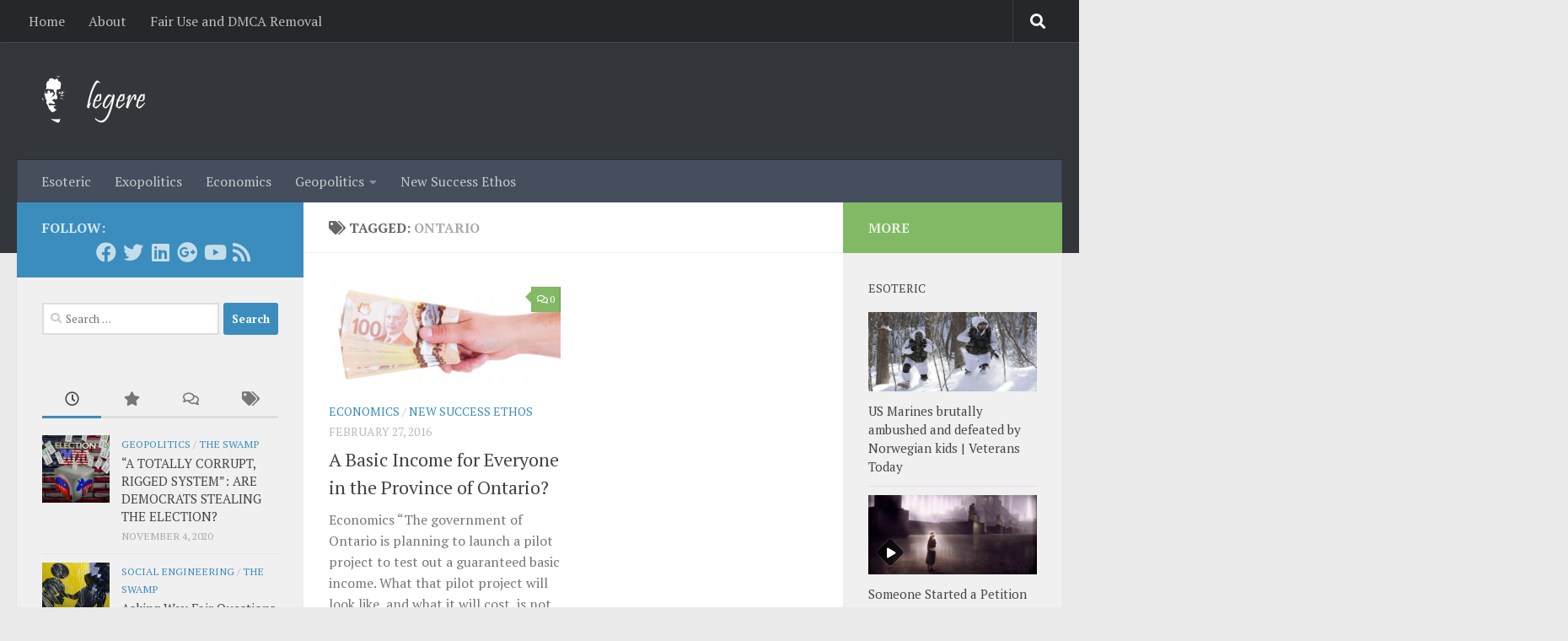

--- FILE ---
content_type: text/html; charset=UTF-8
request_url: https://donlegere.com/blog/tag/ontario/
body_size: 12153
content:
<!DOCTYPE html>
<html class="no-js" lang="en-US">
<head>
  <meta charset="UTF-8">
  <meta name="viewport" content="width=device-width, initial-scale=1.0">
  <link rel="profile" href="https://gmpg.org/xfn/11" />
  <link rel="pingback" href="https://donlegere.com/xmlrpc.php">

  <title>Ontario &#8211; Don Legere</title>
<meta name='robots' content='max-image-preview:large' />
<script>document.documentElement.className = document.documentElement.className.replace("no-js","js");</script>
<link rel='dns-prefetch' href='//s.w.org' />
<link rel="alternate" type="application/rss+xml" title="Don Legere &raquo; Feed" href="https://donlegere.com/feed/" />
<link rel="alternate" type="application/rss+xml" title="Don Legere &raquo; Comments Feed" href="https://donlegere.com/comments/feed/" />
<link id="hu-user-gfont" href="//fonts.googleapis.com/css?family=PT+Serif:400,700,400italic&subset=latin,latin-ext" rel="stylesheet" type="text/css"><link rel="alternate" type="application/rss+xml" title="Don Legere &raquo; Ontario Tag Feed" href="https://donlegere.com/blog/tag/ontario/feed/" />
<script>
window._wpemojiSettings = {"baseUrl":"https:\/\/s.w.org\/images\/core\/emoji\/13.1.0\/72x72\/","ext":".png","svgUrl":"https:\/\/s.w.org\/images\/core\/emoji\/13.1.0\/svg\/","svgExt":".svg","source":{"concatemoji":"https:\/\/donlegere.com\/wp-includes\/js\/wp-emoji-release.min.js?ver=5.9.12"}};
/*! This file is auto-generated */
!function(e,a,t){var n,r,o,i=a.createElement("canvas"),p=i.getContext&&i.getContext("2d");function s(e,t){var a=String.fromCharCode;p.clearRect(0,0,i.width,i.height),p.fillText(a.apply(this,e),0,0);e=i.toDataURL();return p.clearRect(0,0,i.width,i.height),p.fillText(a.apply(this,t),0,0),e===i.toDataURL()}function c(e){var t=a.createElement("script");t.src=e,t.defer=t.type="text/javascript",a.getElementsByTagName("head")[0].appendChild(t)}for(o=Array("flag","emoji"),t.supports={everything:!0,everythingExceptFlag:!0},r=0;r<o.length;r++)t.supports[o[r]]=function(e){if(!p||!p.fillText)return!1;switch(p.textBaseline="top",p.font="600 32px Arial",e){case"flag":return s([127987,65039,8205,9895,65039],[127987,65039,8203,9895,65039])?!1:!s([55356,56826,55356,56819],[55356,56826,8203,55356,56819])&&!s([55356,57332,56128,56423,56128,56418,56128,56421,56128,56430,56128,56423,56128,56447],[55356,57332,8203,56128,56423,8203,56128,56418,8203,56128,56421,8203,56128,56430,8203,56128,56423,8203,56128,56447]);case"emoji":return!s([10084,65039,8205,55357,56613],[10084,65039,8203,55357,56613])}return!1}(o[r]),t.supports.everything=t.supports.everything&&t.supports[o[r]],"flag"!==o[r]&&(t.supports.everythingExceptFlag=t.supports.everythingExceptFlag&&t.supports[o[r]]);t.supports.everythingExceptFlag=t.supports.everythingExceptFlag&&!t.supports.flag,t.DOMReady=!1,t.readyCallback=function(){t.DOMReady=!0},t.supports.everything||(n=function(){t.readyCallback()},a.addEventListener?(a.addEventListener("DOMContentLoaded",n,!1),e.addEventListener("load",n,!1)):(e.attachEvent("onload",n),a.attachEvent("onreadystatechange",function(){"complete"===a.readyState&&t.readyCallback()})),(n=t.source||{}).concatemoji?c(n.concatemoji):n.wpemoji&&n.twemoji&&(c(n.twemoji),c(n.wpemoji)))}(window,document,window._wpemojiSettings);
</script>
<style>
img.wp-smiley,
img.emoji {
	display: inline !important;
	border: none !important;
	box-shadow: none !important;
	height: 1em !important;
	width: 1em !important;
	margin: 0 0.07em !important;
	vertical-align: -0.1em !important;
	background: none !important;
	padding: 0 !important;
}
</style>
	<link rel='stylesheet' id='wp-block-library-css'  href='https://donlegere.com/wp-includes/css/dist/block-library/style.min.css?ver=5.9.12' media='all' />
<style id='global-styles-inline-css'>
body{--wp--preset--color--black: #000000;--wp--preset--color--cyan-bluish-gray: #abb8c3;--wp--preset--color--white: #ffffff;--wp--preset--color--pale-pink: #f78da7;--wp--preset--color--vivid-red: #cf2e2e;--wp--preset--color--luminous-vivid-orange: #ff6900;--wp--preset--color--luminous-vivid-amber: #fcb900;--wp--preset--color--light-green-cyan: #7bdcb5;--wp--preset--color--vivid-green-cyan: #00d084;--wp--preset--color--pale-cyan-blue: #8ed1fc;--wp--preset--color--vivid-cyan-blue: #0693e3;--wp--preset--color--vivid-purple: #9b51e0;--wp--preset--gradient--vivid-cyan-blue-to-vivid-purple: linear-gradient(135deg,rgba(6,147,227,1) 0%,rgb(155,81,224) 100%);--wp--preset--gradient--light-green-cyan-to-vivid-green-cyan: linear-gradient(135deg,rgb(122,220,180) 0%,rgb(0,208,130) 100%);--wp--preset--gradient--luminous-vivid-amber-to-luminous-vivid-orange: linear-gradient(135deg,rgba(252,185,0,1) 0%,rgba(255,105,0,1) 100%);--wp--preset--gradient--luminous-vivid-orange-to-vivid-red: linear-gradient(135deg,rgba(255,105,0,1) 0%,rgb(207,46,46) 100%);--wp--preset--gradient--very-light-gray-to-cyan-bluish-gray: linear-gradient(135deg,rgb(238,238,238) 0%,rgb(169,184,195) 100%);--wp--preset--gradient--cool-to-warm-spectrum: linear-gradient(135deg,rgb(74,234,220) 0%,rgb(151,120,209) 20%,rgb(207,42,186) 40%,rgb(238,44,130) 60%,rgb(251,105,98) 80%,rgb(254,248,76) 100%);--wp--preset--gradient--blush-light-purple: linear-gradient(135deg,rgb(255,206,236) 0%,rgb(152,150,240) 100%);--wp--preset--gradient--blush-bordeaux: linear-gradient(135deg,rgb(254,205,165) 0%,rgb(254,45,45) 50%,rgb(107,0,62) 100%);--wp--preset--gradient--luminous-dusk: linear-gradient(135deg,rgb(255,203,112) 0%,rgb(199,81,192) 50%,rgb(65,88,208) 100%);--wp--preset--gradient--pale-ocean: linear-gradient(135deg,rgb(255,245,203) 0%,rgb(182,227,212) 50%,rgb(51,167,181) 100%);--wp--preset--gradient--electric-grass: linear-gradient(135deg,rgb(202,248,128) 0%,rgb(113,206,126) 100%);--wp--preset--gradient--midnight: linear-gradient(135deg,rgb(2,3,129) 0%,rgb(40,116,252) 100%);--wp--preset--duotone--dark-grayscale: url('#wp-duotone-dark-grayscale');--wp--preset--duotone--grayscale: url('#wp-duotone-grayscale');--wp--preset--duotone--purple-yellow: url('#wp-duotone-purple-yellow');--wp--preset--duotone--blue-red: url('#wp-duotone-blue-red');--wp--preset--duotone--midnight: url('#wp-duotone-midnight');--wp--preset--duotone--magenta-yellow: url('#wp-duotone-magenta-yellow');--wp--preset--duotone--purple-green: url('#wp-duotone-purple-green');--wp--preset--duotone--blue-orange: url('#wp-duotone-blue-orange');--wp--preset--font-size--small: 13px;--wp--preset--font-size--medium: 20px;--wp--preset--font-size--large: 36px;--wp--preset--font-size--x-large: 42px;}.has-black-color{color: var(--wp--preset--color--black) !important;}.has-cyan-bluish-gray-color{color: var(--wp--preset--color--cyan-bluish-gray) !important;}.has-white-color{color: var(--wp--preset--color--white) !important;}.has-pale-pink-color{color: var(--wp--preset--color--pale-pink) !important;}.has-vivid-red-color{color: var(--wp--preset--color--vivid-red) !important;}.has-luminous-vivid-orange-color{color: var(--wp--preset--color--luminous-vivid-orange) !important;}.has-luminous-vivid-amber-color{color: var(--wp--preset--color--luminous-vivid-amber) !important;}.has-light-green-cyan-color{color: var(--wp--preset--color--light-green-cyan) !important;}.has-vivid-green-cyan-color{color: var(--wp--preset--color--vivid-green-cyan) !important;}.has-pale-cyan-blue-color{color: var(--wp--preset--color--pale-cyan-blue) !important;}.has-vivid-cyan-blue-color{color: var(--wp--preset--color--vivid-cyan-blue) !important;}.has-vivid-purple-color{color: var(--wp--preset--color--vivid-purple) !important;}.has-black-background-color{background-color: var(--wp--preset--color--black) !important;}.has-cyan-bluish-gray-background-color{background-color: var(--wp--preset--color--cyan-bluish-gray) !important;}.has-white-background-color{background-color: var(--wp--preset--color--white) !important;}.has-pale-pink-background-color{background-color: var(--wp--preset--color--pale-pink) !important;}.has-vivid-red-background-color{background-color: var(--wp--preset--color--vivid-red) !important;}.has-luminous-vivid-orange-background-color{background-color: var(--wp--preset--color--luminous-vivid-orange) !important;}.has-luminous-vivid-amber-background-color{background-color: var(--wp--preset--color--luminous-vivid-amber) !important;}.has-light-green-cyan-background-color{background-color: var(--wp--preset--color--light-green-cyan) !important;}.has-vivid-green-cyan-background-color{background-color: var(--wp--preset--color--vivid-green-cyan) !important;}.has-pale-cyan-blue-background-color{background-color: var(--wp--preset--color--pale-cyan-blue) !important;}.has-vivid-cyan-blue-background-color{background-color: var(--wp--preset--color--vivid-cyan-blue) !important;}.has-vivid-purple-background-color{background-color: var(--wp--preset--color--vivid-purple) !important;}.has-black-border-color{border-color: var(--wp--preset--color--black) !important;}.has-cyan-bluish-gray-border-color{border-color: var(--wp--preset--color--cyan-bluish-gray) !important;}.has-white-border-color{border-color: var(--wp--preset--color--white) !important;}.has-pale-pink-border-color{border-color: var(--wp--preset--color--pale-pink) !important;}.has-vivid-red-border-color{border-color: var(--wp--preset--color--vivid-red) !important;}.has-luminous-vivid-orange-border-color{border-color: var(--wp--preset--color--luminous-vivid-orange) !important;}.has-luminous-vivid-amber-border-color{border-color: var(--wp--preset--color--luminous-vivid-amber) !important;}.has-light-green-cyan-border-color{border-color: var(--wp--preset--color--light-green-cyan) !important;}.has-vivid-green-cyan-border-color{border-color: var(--wp--preset--color--vivid-green-cyan) !important;}.has-pale-cyan-blue-border-color{border-color: var(--wp--preset--color--pale-cyan-blue) !important;}.has-vivid-cyan-blue-border-color{border-color: var(--wp--preset--color--vivid-cyan-blue) !important;}.has-vivid-purple-border-color{border-color: var(--wp--preset--color--vivid-purple) !important;}.has-vivid-cyan-blue-to-vivid-purple-gradient-background{background: var(--wp--preset--gradient--vivid-cyan-blue-to-vivid-purple) !important;}.has-light-green-cyan-to-vivid-green-cyan-gradient-background{background: var(--wp--preset--gradient--light-green-cyan-to-vivid-green-cyan) !important;}.has-luminous-vivid-amber-to-luminous-vivid-orange-gradient-background{background: var(--wp--preset--gradient--luminous-vivid-amber-to-luminous-vivid-orange) !important;}.has-luminous-vivid-orange-to-vivid-red-gradient-background{background: var(--wp--preset--gradient--luminous-vivid-orange-to-vivid-red) !important;}.has-very-light-gray-to-cyan-bluish-gray-gradient-background{background: var(--wp--preset--gradient--very-light-gray-to-cyan-bluish-gray) !important;}.has-cool-to-warm-spectrum-gradient-background{background: var(--wp--preset--gradient--cool-to-warm-spectrum) !important;}.has-blush-light-purple-gradient-background{background: var(--wp--preset--gradient--blush-light-purple) !important;}.has-blush-bordeaux-gradient-background{background: var(--wp--preset--gradient--blush-bordeaux) !important;}.has-luminous-dusk-gradient-background{background: var(--wp--preset--gradient--luminous-dusk) !important;}.has-pale-ocean-gradient-background{background: var(--wp--preset--gradient--pale-ocean) !important;}.has-electric-grass-gradient-background{background: var(--wp--preset--gradient--electric-grass) !important;}.has-midnight-gradient-background{background: var(--wp--preset--gradient--midnight) !important;}.has-small-font-size{font-size: var(--wp--preset--font-size--small) !important;}.has-medium-font-size{font-size: var(--wp--preset--font-size--medium) !important;}.has-large-font-size{font-size: var(--wp--preset--font-size--large) !important;}.has-x-large-font-size{font-size: var(--wp--preset--font-size--x-large) !important;}
</style>
<link rel='stylesheet' id='hueman-main-style-css'  href='https://donlegere.com/wp-content/themes/hueman/assets/front/css/main.min.css?ver=3.7.27' media='all' />
<style id='hueman-main-style-inline-css'>
body { font-family:'PT Serif', serif;font-size:1.00rem }@media only screen and (min-width: 720px) {
        .nav > li { font-size:1.00rem; }
      }::selection { background-color: #3b8dbd; }
::-moz-selection { background-color: #3b8dbd; }a,a>span.hu-external::after,.themeform label .required,#flexslider-featured .flex-direction-nav .flex-next:hover,#flexslider-featured .flex-direction-nav .flex-prev:hover,.post-hover:hover .post-title a,.post-title a:hover,.sidebar.s1 .post-nav li a:hover i,.content .post-nav li a:hover i,.post-related a:hover,.sidebar.s1 .widget_rss ul li a,#footer .widget_rss ul li a,.sidebar.s1 .widget_calendar a,#footer .widget_calendar a,.sidebar.s1 .alx-tab .tab-item-category a,.sidebar.s1 .alx-posts .post-item-category a,.sidebar.s1 .alx-tab li:hover .tab-item-title a,.sidebar.s1 .alx-tab li:hover .tab-item-comment a,.sidebar.s1 .alx-posts li:hover .post-item-title a,#footer .alx-tab .tab-item-category a,#footer .alx-posts .post-item-category a,#footer .alx-tab li:hover .tab-item-title a,#footer .alx-tab li:hover .tab-item-comment a,#footer .alx-posts li:hover .post-item-title a,.comment-tabs li.active a,.comment-awaiting-moderation,.child-menu a:hover,.child-menu .current_page_item > a,.wp-pagenavi a{ color: #3b8dbd; }input[type="submit"],.themeform button[type="submit"],.sidebar.s1 .sidebar-top,.sidebar.s1 .sidebar-toggle,#flexslider-featured .flex-control-nav li a.flex-active,.post-tags a:hover,.sidebar.s1 .widget_calendar caption,#footer .widget_calendar caption,.author-bio .bio-avatar:after,.commentlist li.bypostauthor > .comment-body:after,.commentlist li.comment-author-admin > .comment-body:after{ background-color: #3b8dbd; }.post-format .format-container { border-color: #3b8dbd; }.sidebar.s1 .alx-tabs-nav li.active a,#footer .alx-tabs-nav li.active a,.comment-tabs li.active a,.wp-pagenavi a:hover,.wp-pagenavi a:active,.wp-pagenavi span.current{ border-bottom-color: #3b8dbd!important; }.sidebar.s2 .post-nav li a:hover i,
.sidebar.s2 .widget_rss ul li a,
.sidebar.s2 .widget_calendar a,
.sidebar.s2 .alx-tab .tab-item-category a,
.sidebar.s2 .alx-posts .post-item-category a,
.sidebar.s2 .alx-tab li:hover .tab-item-title a,
.sidebar.s2 .alx-tab li:hover .tab-item-comment a,
.sidebar.s2 .alx-posts li:hover .post-item-title a { color: #82b965; }
.sidebar.s2 .sidebar-top,.sidebar.s2 .sidebar-toggle,.post-comments,.jp-play-bar,.jp-volume-bar-value,.sidebar.s2 .widget_calendar caption{ background-color: #82b965; }.sidebar.s2 .alx-tabs-nav li.active a { border-bottom-color: #82b965; }
.post-comments::before { border-right-color: #82b965; }
      .search-expand,
              #nav-topbar.nav-container { background-color: #26272b}@media only screen and (min-width: 720px) {
                #nav-topbar .nav ul { background-color: #26272b; }
              }.is-scrolled #header .nav-container.desktop-sticky,
              .is-scrolled #header .search-expand { background-color: #26272b; background-color: rgba(38,39,43,0.90) }.is-scrolled .topbar-transparent #nav-topbar.desktop-sticky .nav ul { background-color: #26272b; background-color: rgba(38,39,43,0.95) }#header { background-color: #33363b; }
@media only screen and (min-width: 720px) {
  #nav-header .nav ul { background-color: #33363b; }
}
        #header #nav-mobile { background-color: #33363b; }.is-scrolled #header #nav-mobile { background-color: #33363b; background-color: rgba(51,54,59,0.90) }#nav-header.nav-container, #main-header-search .search-expand { background-color: ; }
@media only screen and (min-width: 720px) {
  #nav-header .nav ul { background-color: ; }
}
        
</style>
<link rel='stylesheet' id='hueman-font-awesome-css'  href='https://donlegere.com/wp-content/themes/hueman/assets/front/css/font-awesome.min.css?ver=3.7.27' media='all' />
<script src='https://donlegere.com/wp-includes/js/jquery/jquery.min.js?ver=3.6.0' id='jquery-core-js'></script>
<script src='https://donlegere.com/wp-includes/js/jquery/jquery-migrate.min.js?ver=3.3.2' id='jquery-migrate-js'></script>
<link rel="https://api.w.org/" href="https://donlegere.com/wp-json/" /><link rel="alternate" type="application/json" href="https://donlegere.com/wp-json/wp/v2/tags/145" /><link rel="EditURI" type="application/rsd+xml" title="RSD" href="https://donlegere.com/xmlrpc.php?rsd" />
<link rel="wlwmanifest" type="application/wlwmanifest+xml" href="https://donlegere.com/wp-includes/wlwmanifest.xml" /> 
<meta name="generator" content="WordPress 5.9.12" />
    <link rel="preload" as="font" type="font/woff2" href="https://donlegere.com/wp-content/themes/hueman/assets/front/webfonts/fa-brands-400.woff2?v=5.15.2" crossorigin="anonymous"/>
    <link rel="preload" as="font" type="font/woff2" href="https://donlegere.com/wp-content/themes/hueman/assets/front/webfonts/fa-regular-400.woff2?v=5.15.2" crossorigin="anonymous"/>
    <link rel="preload" as="font" type="font/woff2" href="https://donlegere.com/wp-content/themes/hueman/assets/front/webfonts/fa-solid-900.woff2?v=5.15.2" crossorigin="anonymous"/>
  <!--[if lt IE 9]>
<script src="https://donlegere.com/wp-content/themes/hueman/assets/front/js/ie/html5shiv-printshiv.min.js"></script>
<script src="https://donlegere.com/wp-content/themes/hueman/assets/front/js/ie/selectivizr.js"></script>
<![endif]-->
</head>

<body class="archive tag tag-ontario tag-145 wp-custom-logo wp-embed-responsive col-3cm full-width topbar-enabled mobile-sidebar-hide header-desktop-sticky header-mobile-sticky hueman-3-7-27 chrome">
<svg xmlns="http://www.w3.org/2000/svg" viewBox="0 0 0 0" width="0" height="0" focusable="false" role="none" style="visibility: hidden; position: absolute; left: -9999px; overflow: hidden;" ><defs><filter id="wp-duotone-dark-grayscale"><feColorMatrix color-interpolation-filters="sRGB" type="matrix" values=" .299 .587 .114 0 0 .299 .587 .114 0 0 .299 .587 .114 0 0 .299 .587 .114 0 0 " /><feComponentTransfer color-interpolation-filters="sRGB" ><feFuncR type="table" tableValues="0 0.49803921568627" /><feFuncG type="table" tableValues="0 0.49803921568627" /><feFuncB type="table" tableValues="0 0.49803921568627" /><feFuncA type="table" tableValues="1 1" /></feComponentTransfer><feComposite in2="SourceGraphic" operator="in" /></filter></defs></svg><svg xmlns="http://www.w3.org/2000/svg" viewBox="0 0 0 0" width="0" height="0" focusable="false" role="none" style="visibility: hidden; position: absolute; left: -9999px; overflow: hidden;" ><defs><filter id="wp-duotone-grayscale"><feColorMatrix color-interpolation-filters="sRGB" type="matrix" values=" .299 .587 .114 0 0 .299 .587 .114 0 0 .299 .587 .114 0 0 .299 .587 .114 0 0 " /><feComponentTransfer color-interpolation-filters="sRGB" ><feFuncR type="table" tableValues="0 1" /><feFuncG type="table" tableValues="0 1" /><feFuncB type="table" tableValues="0 1" /><feFuncA type="table" tableValues="1 1" /></feComponentTransfer><feComposite in2="SourceGraphic" operator="in" /></filter></defs></svg><svg xmlns="http://www.w3.org/2000/svg" viewBox="0 0 0 0" width="0" height="0" focusable="false" role="none" style="visibility: hidden; position: absolute; left: -9999px; overflow: hidden;" ><defs><filter id="wp-duotone-purple-yellow"><feColorMatrix color-interpolation-filters="sRGB" type="matrix" values=" .299 .587 .114 0 0 .299 .587 .114 0 0 .299 .587 .114 0 0 .299 .587 .114 0 0 " /><feComponentTransfer color-interpolation-filters="sRGB" ><feFuncR type="table" tableValues="0.54901960784314 0.98823529411765" /><feFuncG type="table" tableValues="0 1" /><feFuncB type="table" tableValues="0.71764705882353 0.25490196078431" /><feFuncA type="table" tableValues="1 1" /></feComponentTransfer><feComposite in2="SourceGraphic" operator="in" /></filter></defs></svg><svg xmlns="http://www.w3.org/2000/svg" viewBox="0 0 0 0" width="0" height="0" focusable="false" role="none" style="visibility: hidden; position: absolute; left: -9999px; overflow: hidden;" ><defs><filter id="wp-duotone-blue-red"><feColorMatrix color-interpolation-filters="sRGB" type="matrix" values=" .299 .587 .114 0 0 .299 .587 .114 0 0 .299 .587 .114 0 0 .299 .587 .114 0 0 " /><feComponentTransfer color-interpolation-filters="sRGB" ><feFuncR type="table" tableValues="0 1" /><feFuncG type="table" tableValues="0 0.27843137254902" /><feFuncB type="table" tableValues="0.5921568627451 0.27843137254902" /><feFuncA type="table" tableValues="1 1" /></feComponentTransfer><feComposite in2="SourceGraphic" operator="in" /></filter></defs></svg><svg xmlns="http://www.w3.org/2000/svg" viewBox="0 0 0 0" width="0" height="0" focusable="false" role="none" style="visibility: hidden; position: absolute; left: -9999px; overflow: hidden;" ><defs><filter id="wp-duotone-midnight"><feColorMatrix color-interpolation-filters="sRGB" type="matrix" values=" .299 .587 .114 0 0 .299 .587 .114 0 0 .299 .587 .114 0 0 .299 .587 .114 0 0 " /><feComponentTransfer color-interpolation-filters="sRGB" ><feFuncR type="table" tableValues="0 0" /><feFuncG type="table" tableValues="0 0.64705882352941" /><feFuncB type="table" tableValues="0 1" /><feFuncA type="table" tableValues="1 1" /></feComponentTransfer><feComposite in2="SourceGraphic" operator="in" /></filter></defs></svg><svg xmlns="http://www.w3.org/2000/svg" viewBox="0 0 0 0" width="0" height="0" focusable="false" role="none" style="visibility: hidden; position: absolute; left: -9999px; overflow: hidden;" ><defs><filter id="wp-duotone-magenta-yellow"><feColorMatrix color-interpolation-filters="sRGB" type="matrix" values=" .299 .587 .114 0 0 .299 .587 .114 0 0 .299 .587 .114 0 0 .299 .587 .114 0 0 " /><feComponentTransfer color-interpolation-filters="sRGB" ><feFuncR type="table" tableValues="0.78039215686275 1" /><feFuncG type="table" tableValues="0 0.94901960784314" /><feFuncB type="table" tableValues="0.35294117647059 0.47058823529412" /><feFuncA type="table" tableValues="1 1" /></feComponentTransfer><feComposite in2="SourceGraphic" operator="in" /></filter></defs></svg><svg xmlns="http://www.w3.org/2000/svg" viewBox="0 0 0 0" width="0" height="0" focusable="false" role="none" style="visibility: hidden; position: absolute; left: -9999px; overflow: hidden;" ><defs><filter id="wp-duotone-purple-green"><feColorMatrix color-interpolation-filters="sRGB" type="matrix" values=" .299 .587 .114 0 0 .299 .587 .114 0 0 .299 .587 .114 0 0 .299 .587 .114 0 0 " /><feComponentTransfer color-interpolation-filters="sRGB" ><feFuncR type="table" tableValues="0.65098039215686 0.40392156862745" /><feFuncG type="table" tableValues="0 1" /><feFuncB type="table" tableValues="0.44705882352941 0.4" /><feFuncA type="table" tableValues="1 1" /></feComponentTransfer><feComposite in2="SourceGraphic" operator="in" /></filter></defs></svg><svg xmlns="http://www.w3.org/2000/svg" viewBox="0 0 0 0" width="0" height="0" focusable="false" role="none" style="visibility: hidden; position: absolute; left: -9999px; overflow: hidden;" ><defs><filter id="wp-duotone-blue-orange"><feColorMatrix color-interpolation-filters="sRGB" type="matrix" values=" .299 .587 .114 0 0 .299 .587 .114 0 0 .299 .587 .114 0 0 .299 .587 .114 0 0 " /><feComponentTransfer color-interpolation-filters="sRGB" ><feFuncR type="table" tableValues="0.098039215686275 1" /><feFuncG type="table" tableValues="0 0.66274509803922" /><feFuncB type="table" tableValues="0.84705882352941 0.41960784313725" /><feFuncA type="table" tableValues="1 1" /></feComponentTransfer><feComposite in2="SourceGraphic" operator="in" /></filter></defs></svg><div id="wrapper">
  <a class="screen-reader-text skip-link" href="#content">Skip to content</a>
  
  <header id="header" class="main-menu-mobile-on one-mobile-menu main_menu header-ads-desktop  topbar-transparent no-header-img">
        <nav class="nav-container group mobile-menu mobile-sticky " id="nav-mobile" data-menu-id="header-1">
  <div class="mobile-title-logo-in-header"><p class="site-title">                  <a class="custom-logo-link" href="https://donlegere.com/" rel="home" title="Don Legere | Home page"><img src="https://donlegere.com/wp-content/uploads/2014/12/legere-logo21.png" alt="Don Legere" width="330" height="120"/></a>                </p></div>
        
                    <!-- <div class="ham__navbar-toggler collapsed" aria-expanded="false">
          <div class="ham__navbar-span-wrapper">
            <span class="ham-toggler-menu__span"></span>
          </div>
        </div> -->
        <button class="ham__navbar-toggler-two collapsed" title="Menu" aria-expanded="false">
          <span class="ham__navbar-span-wrapper">
            <span class="line line-1"></span>
            <span class="line line-2"></span>
            <span class="line line-3"></span>
          </span>
        </button>
            
      <div class="nav-text"></div>
      <div class="nav-wrap container">
                  <ul class="nav container-inner group mobile-search">
                            <li>
                  <form role="search" method="get" class="search-form" action="https://donlegere.com/">
				<label>
					<span class="screen-reader-text">Search for:</span>
					<input type="search" class="search-field" placeholder="Search &hellip;" value="" name="s" />
				</label>
				<input type="submit" class="search-submit" value="Search" />
			</form>                </li>
                      </ul>
                <ul id="menu-categories" class="nav container-inner group"><li id="menu-item-23" class="menu-item menu-item-type-taxonomy menu-item-object-category menu-item-23"><a href="https://donlegere.com/blog/category/esoteric/">Esoteric</a></li>
<li id="menu-item-2608" class="menu-item menu-item-type-taxonomy menu-item-object-category menu-item-2608"><a href="https://donlegere.com/blog/category/exopolitics/">Exopolitics</a></li>
<li id="menu-item-2347" class="menu-item menu-item-type-taxonomy menu-item-object-category menu-item-2347"><a href="https://donlegere.com/blog/category/geopolitics/economics/">Economics</a></li>
<li id="menu-item-24" class="menu-item menu-item-type-taxonomy menu-item-object-category menu-item-has-children menu-item-24"><a href="https://donlegere.com/blog/category/geopolitics/">Geopolitics</a>
<ul class="sub-menu">
	<li id="menu-item-2300" class="menu-item menu-item-type-taxonomy menu-item-object-category menu-item-2300"><a href="https://donlegere.com/blog/category/geopolitics/politics-of-war/">Politics of War</a></li>
	<li id="menu-item-2301" class="menu-item menu-item-type-taxonomy menu-item-object-category menu-item-2301"><a href="https://donlegere.com/blog/category/geopolitics/social-engineering/">Social Engineering</a></li>
</ul>
</li>
<li id="menu-item-25" class="menu-item menu-item-type-taxonomy menu-item-object-category menu-item-25"><a href="https://donlegere.com/blog/category/new-success-ethos/">New Success Ethos</a></li>
</ul>      </div>
</nav><!--/#nav-topbar-->  
        <nav class="nav-container group desktop-menu desktop-sticky " id="nav-topbar" data-menu-id="header-2">
    <div class="nav-text"></div>
  <div class="topbar-toggle-down">
    <i class="fas fa-angle-double-down" aria-hidden="true" data-toggle="down" title="Expand menu"></i>
    <i class="fas fa-angle-double-up" aria-hidden="true" data-toggle="up" title="Collapse menu"></i>
  </div>
  <div class="nav-wrap container">
    <ul id="menu-main" class="nav container-inner group"><li id="menu-item-2441" class="menu-item menu-item-type-custom menu-item-object-custom menu-item-home menu-item-2441"><a href="http://donlegere.com/">Home</a></li>
<li id="menu-item-2442" class="menu-item menu-item-type-post_type menu-item-object-page menu-item-2442"><a href="https://donlegere.com/about/">About</a></li>
<li id="menu-item-2607" class="menu-item menu-item-type-post_type menu-item-object-page menu-item-2607"><a href="https://donlegere.com/fair-use-and-dmca-removal/">Fair Use and DMCA Removal</a></li>
</ul>  </div>
      <div id="topbar-header-search" class="container">
      <div class="container-inner">
        <button class="toggle-search"><i class="fas fa-search"></i></button>
        <div class="search-expand">
          <div class="search-expand-inner"><form role="search" method="get" class="search-form" action="https://donlegere.com/">
				<label>
					<span class="screen-reader-text">Search for:</span>
					<input type="search" class="search-field" placeholder="Search &hellip;" value="" name="s" />
				</label>
				<input type="submit" class="search-submit" value="Search" />
			</form></div>
        </div>
      </div><!--/.container-inner-->
    </div><!--/.container-->
  
</nav><!--/#nav-topbar-->  
  <div class="container group">
        <div class="container-inner">

                    <div class="group hu-pad central-header-zone">
                  <div class="logo-tagline-group">
                      <p class="site-title">                  <a class="custom-logo-link" href="https://donlegere.com/" rel="home" title="Don Legere | Home page"><img src="https://donlegere.com/wp-content/uploads/2014/12/legere-logo21.png" alt="Don Legere" width="330" height="120"/></a>                </p>                                        </div>

                                </div>
      
                <nav class="nav-container group desktop-menu " id="nav-header" data-menu-id="header-3">
    <div class="nav-text"><!-- put your mobile menu text here --></div>

  <div class="nav-wrap container">
        <ul id="menu-categories-1" class="nav container-inner group"><li class="menu-item menu-item-type-taxonomy menu-item-object-category menu-item-23"><a href="https://donlegere.com/blog/category/esoteric/">Esoteric</a></li>
<li class="menu-item menu-item-type-taxonomy menu-item-object-category menu-item-2608"><a href="https://donlegere.com/blog/category/exopolitics/">Exopolitics</a></li>
<li class="menu-item menu-item-type-taxonomy menu-item-object-category menu-item-2347"><a href="https://donlegere.com/blog/category/geopolitics/economics/">Economics</a></li>
<li class="menu-item menu-item-type-taxonomy menu-item-object-category menu-item-has-children menu-item-24"><a href="https://donlegere.com/blog/category/geopolitics/">Geopolitics</a>
<ul class="sub-menu">
	<li class="menu-item menu-item-type-taxonomy menu-item-object-category menu-item-2300"><a href="https://donlegere.com/blog/category/geopolitics/politics-of-war/">Politics of War</a></li>
	<li class="menu-item menu-item-type-taxonomy menu-item-object-category menu-item-2301"><a href="https://donlegere.com/blog/category/geopolitics/social-engineering/">Social Engineering</a></li>
</ul>
</li>
<li class="menu-item menu-item-type-taxonomy menu-item-object-category menu-item-25"><a href="https://donlegere.com/blog/category/new-success-ethos/">New Success Ethos</a></li>
</ul>  </div>
</nav><!--/#nav-header-->      
    </div><!--/.container-inner-->
      </div><!--/.container-->

</header><!--/#header-->
  
  <div class="container" id="page">
    <div class="container-inner">
            <div class="main">
        <div class="main-inner group">
          
              <main class="content" id="content">
              <div class="page-title hu-pad group">
          	    		<h1><i class="fas fa-tags"></i>Tagged: <span>Ontario </span></h1>
    	
    </div><!--/.page-title-->
          <div class="hu-pad group">
            
  <div id="grid-wrapper" class="post-list group">
    <div class="post-row">        <article id="post-2744" class="group grid-item post-2744 post type-post status-publish format-standard has-post-thumbnail hentry category-economics category-new-success-ethos tag-guaranteed-minimum-income tag-liberal-government tag-ontario tag-pilot-project tag-premier-kathleen-wynne">
	<div class="post-inner post-hover">
      		<div class="post-thumbnail">
  			<a href="https://donlegere.com/blog/2016/02/27/a-basic-income-for-ontario-how-will-that-work/">
            				<img width="720" height="340" src="https://donlegere.com/wp-content/uploads/2016/02/o-CANADIAN-DOLLARS-HAND-facebook-720x340.jpg" class="attachment-thumb-large size-thumb-large wp-post-image" alt="" srcset="https://donlegere.com/wp-content/uploads/2016/02/o-CANADIAN-DOLLARS-HAND-facebook-720x340.jpg 720w, https://donlegere.com/wp-content/uploads/2016/02/o-CANADIAN-DOLLARS-HAND-facebook-520x245.jpg 520w" sizes="(max-width: 720px) 100vw, 720px" />  				  				  				  			</a>
  			  				<a class="post-comments" href="https://donlegere.com/blog/2016/02/27/a-basic-income-for-ontario-how-will-that-work/#respond"><i class="far fa-comments"></i>0</a>
  			  		</div><!--/.post-thumbnail-->
          		<div class="post-meta group">
          			  <p class="post-category"><a href="https://donlegere.com/blog/category/geopolitics/economics/" rel="category tag">Economics</a> / <a href="https://donlegere.com/blog/category/new-success-ethos/" rel="category tag">New Success Ethos</a></p>
                  			  <p class="post-date">
  <time class="published updated" datetime="2016-02-27 04:18:30">February 27, 2016</time>
</p>

  <p class="post-byline" style="display:none">&nbsp;by    <span class="vcard author">
      <span class="fn"><a href="https://donlegere.com/blog/author/don-legere/" title="Posts by Don Legere" rel="author">Don Legere</a></span>
    </span> &middot; Published <span class="published">February 27, 2016</span>
      </p>
          		</div><!--/.post-meta-->
    		<h2 class="post-title entry-title">
			<a href="https://donlegere.com/blog/2016/02/27/a-basic-income-for-ontario-how-will-that-work/" rel="bookmark">A Basic Income for Everyone in the Province of Ontario?</a>
		</h2><!--/.post-title-->

				<div class="entry excerpt entry-summary">
			<p>Economics &#8220;The government of Ontario is planning to launch a pilot project to test out a guaranteed basic income. What that pilot project will look like, and what it will cost, is not yet known. The idea of replacing numerous government benefits with a single&#46;&#46;&#46;</p>
		</div><!--/.entry-->
		
	</div><!--/.post-inner-->
</article><!--/.post-->
    </div>  </div><!--/.post-list-->

<nav class="pagination group">
			<ul class="group">
			<li class="prev left"></li>
			<li class="next right"></li>
		</ul>
	</nav><!--/.pagination-->
          </div><!--/.hu-pad-->
            </main><!--/.content-->
          

	<div class="sidebar s1 collapsed" data-position="left" data-layout="col-3cm" data-sb-id="s1">

		<button class="sidebar-toggle" title="Expand Sidebar"><i class="fas sidebar-toggle-arrows"></i></button>

		<div class="sidebar-content">

			           			<div class="sidebar-top group">
                        <p>Follow:</p>                    <ul class="social-links"><li><a rel="nofollow noopener noreferrer" class="social-tooltip"  title="Facebook" aria-label="Facebook" href="http://facebook.com/DonLegere52" target="_blank"  style="color:"><i class="fab fa-facebook"></i></a></li><li><a rel="nofollow noopener noreferrer" class="social-tooltip"  title="Twitter" aria-label="Twitter" href="https://twitter.com/dplegere" target="_blank"  style="color:"><i class="fab fa-twitter"></i></a></li><li><a rel="nofollow noopener noreferrer" class="social-tooltip"  title="LInkedin" aria-label="LInkedin" href="http://ca.linkedin.com/in/donlegere/" target="_blank"  style="color:"><i class="fab fa-linkedin"></i></a></li><li><a rel="nofollow noopener noreferrer" class="social-tooltip"  title="Google+" aria-label="Google+" href="https://plus.google.com/+DonLegere9" target="_blank"  style="color:"><i class="fab fa-google-plus"></i></a></li><li><a rel="nofollow noopener noreferrer" class="social-tooltip"  title="Youtube" aria-label="Youtube" href="http://www.youtube.com/channel/UC4-o-pqAoGOq-j0S-LTL2AA" target="_blank"  style="color:"><i class="fab fa-youtube"></i></a></li><li><a rel="nofollow noopener noreferrer" class="social-tooltip"  title="RSS" aria-label="RSS" href="http://feeds.feedburner.com/DonLegere" target="_blank"  style="color:"><i class="fas fa-rss"></i></a></li><li><a rel="nofollow" class="social-tooltip"  title="" aria-label="" href="http://"   style="color:"><i class="fab fa-"></i></a></li></ul>  			</div>
			
			
			
			<div id="search-2" class="widget widget_search"><form role="search" method="get" class="search-form" action="https://donlegere.com/">
				<label>
					<span class="screen-reader-text">Search for:</span>
					<input type="search" class="search-field" placeholder="Search &hellip;" value="" name="s" />
				</label>
				<input type="submit" class="search-submit" value="Search" />
			</form></div><div id="alxtabs-2" class="widget widget_hu_tabs">
<h3 class="widget-title"></h3><ul class="alx-tabs-nav group tab-count-4"><li class="alx-tab tab-recent"><a href="#tab-recent-2" title="Recent Posts"><i class="far fa-clock"></i><span>Recent Posts</span></a></li><li class="alx-tab tab-popular"><a href="#tab-popular-2" title="Popular Posts"><i class="fas fa-star"></i><span>Popular Posts</span></a></li><li class="alx-tab tab-comments"><a href="#tab-comments-2" title="Recent Comments"><i class="far fa-comments"></i><span>Recent Comments</span></a></li><li class="alx-tab tab-tags"><a href="#tab-tags-2" title="Tags"><i class="fas fa-tags"></i><span>Tags</span></a></li></ul>
	<div class="alx-tabs-container">


		
			
			<ul id="tab-recent-2" class="alx-tab group thumbs-enabled">
        								<li>

										<div class="tab-item-thumbnail">
						<a href="https://donlegere.com/blog/2020/11/04/a-totally-corrupt-rigged-system-are-democrats-stealing-the-election/">
							<img width="80" height="80" src="https://donlegere.com/wp-content/uploads/2020/11/election2020-160x160.jpg" class="attachment-thumb-small size-thumb-small wp-post-image" alt="" loading="lazy" />																											</a>
					</div>
					
					<div class="tab-item-inner group">
						<p class="tab-item-category"><a href="https://donlegere.com/blog/category/geopolitics/" rel="category tag">Geopolitics</a> / <a href="https://donlegere.com/blog/category/geopolitics/the-swamp/" rel="category tag">The Swamp</a></p>						<p class="tab-item-title"><a href="https://donlegere.com/blog/2020/11/04/a-totally-corrupt-rigged-system-are-democrats-stealing-the-election/" rel="bookmark">“A TOTALLY CORRUPT, RIGGED SYSTEM”: ARE DEMOCRATS STEALING THE ELECTION?</a></p>
						<p class="tab-item-date">November 4, 2020</p>					</div>

				</li>
								<li>

										<div class="tab-item-thumbnail">
						<a href="https://donlegere.com/blog/2020/07/14/asking-way-fair-questions/">
							<img width="80" height="80" src="https://donlegere.com/wp-content/uploads/2020/07/wayfair-160x160.jpg" class="attachment-thumb-small size-thumb-small wp-post-image" alt="Asking Way Fair Questions" loading="lazy" />																											</a>
					</div>
					
					<div class="tab-item-inner group">
						<p class="tab-item-category"><a href="https://donlegere.com/blog/category/geopolitics/social-engineering/" rel="category tag">Social Engineering</a> / <a href="https://donlegere.com/blog/category/geopolitics/the-swamp/" rel="category tag">The Swamp</a></p>						<p class="tab-item-title"><a href="https://donlegere.com/blog/2020/07/14/asking-way-fair-questions/" rel="bookmark">Asking Way Fair Questions</a></p>
						<p class="tab-item-date">July 14, 2020</p>					</div>

				</li>
								<li>

										<div class="tab-item-thumbnail">
						<a href="https://donlegere.com/blog/2020/07/14/legal-challenge-to-covid-19-measures-filed-in-ontario-superior-court/">
							<img width="80" height="80" src="https://donlegere.com/wp-content/uploads/2020/07/legal-challenge-covid-19-2020-1-80x80.jpg" class="attachment-thumb-small size-thumb-small wp-post-image" alt="" loading="lazy" />																											</a>
					</div>
					
					<div class="tab-item-inner group">
						<p class="tab-item-category"><a href="https://donlegere.com/blog/category/geopolitics/social-engineering/" rel="category tag">Social Engineering</a></p>						<p class="tab-item-title"><a href="https://donlegere.com/blog/2020/07/14/legal-challenge-to-covid-19-measures-filed-in-ontario-superior-court/" rel="bookmark">Legal Challenge to COVID-19 Measures Filed In Ontario Superior Court</a></p>
						<p class="tab-item-date">July 14, 2020</p>					</div>

				</li>
								<li>

										<div class="tab-item-thumbnail">
						<a href="https://donlegere.com/blog/2016/07/18/donald-trump-wants-to-break-up-big-banks-that-would-grab-my-vote/">
							<img width="80" height="80" src="https://donlegere.com/wp-content/uploads/2016/07/578d569519000026008a6e16-160x160.jpe" class="attachment-thumb-small size-thumb-small wp-post-image" alt="" loading="lazy" />																											</a>
					</div>
					
					<div class="tab-item-inner group">
						<p class="tab-item-category"><a href="https://donlegere.com/blog/category/geopolitics/" rel="category tag">Geopolitics</a> / <a href="https://donlegere.com/blog/category/uncategorized/" rel="category tag">Uncategorized</a></p>						<p class="tab-item-title"><a href="https://donlegere.com/blog/2016/07/18/donald-trump-wants-to-break-up-big-banks-that-would-grab-my-vote/" rel="bookmark">Donald Trump Wants To Break Up Big Banks! That would Grab my Vote.</a></p>
						<p class="tab-item-date">July 18, 2016</p>					</div>

				</li>
								<li>

										<div class="tab-item-thumbnail">
						<a href="https://donlegere.com/blog/2016/07/15/turkish-military-declares-takeover-of-country/">
							<img width="80" height="80" src="https://donlegere.com/wp-content/uploads/2016/07/turkey_military_coup-160x160.jpg" class="attachment-thumb-small size-thumb-small wp-post-image" alt="" loading="lazy" />																											</a>
					</div>
					
					<div class="tab-item-inner group">
						<p class="tab-item-category"><a href="https://donlegere.com/blog/category/geopolitics/politics-of-war/" rel="category tag">Politics of War</a></p>						<p class="tab-item-title"><a href="https://donlegere.com/blog/2016/07/15/turkish-military-declares-takeover-of-country/" rel="bookmark">Turkish military declares takeover of country.</a></p>
						<p class="tab-item-date">July 15, 2016</p>					</div>

				</li>
								        			</ul><!--/.alx-tab-->

		

		
						<ul id="tab-popular-2" class="alx-tab group thumbs-enabled">
        								<li>

										<div class="tab-item-thumbnail">
						<a href="https://donlegere.com/blog/2015/09/28/the-rat-race-life-zen-gardner/">
							<img width="80" height="80" src="https://donlegere.com/wp-content/uploads/2015/09/hqdefault648-326x235-160x160.jpg" class="attachment-thumb-small size-thumb-small wp-post-image" alt="" loading="lazy" />							<span class="thumb-icon small"><i class="fas fa-play"></i></span>																				</a>
					</div>
					
					<div class="tab-item-inner group">
						<p class="tab-item-category"><a href="https://donlegere.com/blog/category/geopolitics/social-engineering/" rel="category tag">Social Engineering</a></p>						<p class="tab-item-title"><a href="https://donlegere.com/blog/2015/09/28/the-rat-race-life-zen-gardner/" rel="bookmark">The Rat Race Life &#8211; Zen Gardner</a></p>
						<p class="tab-item-date">September 28, 2015</p>					</div>

				</li>
								<li>

										<div class="tab-item-thumbnail">
						<a href="https://donlegere.com/blog/2015/10/23/why-the-middle-class-is-a-myth/">
							<img width="80" height="80" src="https://donlegere.com/wp-content/uploads/2015/10/118386-400x355-160x160.jpg" class="attachment-thumb-small size-thumb-small wp-post-image" alt="" loading="lazy" />																											</a>
					</div>
					
					<div class="tab-item-inner group">
						<p class="tab-item-category"><a href="https://donlegere.com/blog/category/geopolitics/economics/" rel="category tag">Economics</a></p>						<p class="tab-item-title"><a href="https://donlegere.com/blog/2015/10/23/why-the-middle-class-is-a-myth/" rel="bookmark">Why the &#8220;Middle Class&#8221; is a Myth</a></p>
						<p class="tab-item-date">October 23, 2015</p>					</div>

				</li>
								<li>

										<div class="tab-item-thumbnail">
						<a href="https://donlegere.com/blog/2015/03/27/capitalisms-fatal-flaws-a-call-for-an-alternative-economic-system/">
							<img width="80" height="80" src="https://donlegere.com/wp-content/uploads/2015/03/poverty-160x160.jpg" class="attachment-thumb-small size-thumb-small wp-post-image" alt="" loading="lazy" />																											</a>
					</div>
					
					<div class="tab-item-inner group">
						<p class="tab-item-category"><a href="https://donlegere.com/blog/category/geopolitics/" rel="category tag">Geopolitics</a> / <a href="https://donlegere.com/blog/category/new-success-ethos/" rel="category tag">New Success Ethos</a></p>						<p class="tab-item-title"><a href="https://donlegere.com/blog/2015/03/27/capitalisms-fatal-flaws-a-call-for-an-alternative-economic-system/" rel="bookmark">Capitalism’s Fatal Flaws: A Call for an Alternative Economic System</a></p>
						<p class="tab-item-date">March 27, 2015</p>					</div>

				</li>
								<li>

										<div class="tab-item-thumbnail">
						<a href="https://donlegere.com/blog/2020/11/04/a-totally-corrupt-rigged-system-are-democrats-stealing-the-election/">
							<img width="80" height="80" src="https://donlegere.com/wp-content/uploads/2020/11/election2020-160x160.jpg" class="attachment-thumb-small size-thumb-small wp-post-image" alt="" loading="lazy" />																											</a>
					</div>
					
					<div class="tab-item-inner group">
						<p class="tab-item-category"><a href="https://donlegere.com/blog/category/geopolitics/" rel="category tag">Geopolitics</a> / <a href="https://donlegere.com/blog/category/geopolitics/the-swamp/" rel="category tag">The Swamp</a></p>						<p class="tab-item-title"><a href="https://donlegere.com/blog/2020/11/04/a-totally-corrupt-rigged-system-are-democrats-stealing-the-election/" rel="bookmark">“A TOTALLY CORRUPT, RIGGED SYSTEM”: ARE DEMOCRATS STEALING THE ELECTION?</a></p>
						<p class="tab-item-date">November 4, 2020</p>					</div>

				</li>
								<li>

										<div class="tab-item-thumbnail">
						<a href="https://donlegere.com/blog/2015/04/01/george-carlin-on-the-american-dream/">
							<img width="80" height="80" src="https://donlegere.com/wp-content/uploads/2015/04/flag1-160x160.jpg" class="attachment-thumb-small size-thumb-small wp-post-image" alt="socioeconomic" loading="lazy" />							<span class="thumb-icon small"><i class="fas fa-play"></i></span>																				</a>
					</div>
					
					<div class="tab-item-inner group">
						<p class="tab-item-category"><a href="https://donlegere.com/blog/category/geopolitics/" rel="category tag">Geopolitics</a></p>						<p class="tab-item-title"><a href="https://donlegere.com/blog/2015/04/01/george-carlin-on-the-american-dream/" rel="bookmark">George Carlin on the American Dream</a></p>
						<p class="tab-item-date">April 1, 2015</p>					</div>

				</li>
								        			</ul><!--/.alx-tab-->

		

		
			
			<ul id="tab-comments-2" class="alx-tab group avatars-enabled">
								<li>

												<div class="tab-item-avatar">
							<a href="https://donlegere.com/blog/2015/10/23/why-the-middle-class-is-a-myth/#comment-104">
								<img alt='' src='https://secure.gravatar.com/avatar/?s=96&#038;d=mm&#038;r=g' srcset='https://secure.gravatar.com/avatar/?s=192&#038;d=mm&#038;r=g 2x' class='avatar avatar-96 photo avatar-default' height='96' width='96' loading='lazy'/>							</a>
						</div>
						
						<div class="tab-item-inner group">
														<div class="tab-item-name">Why Quantitative Easing is a Bust. What about Higher Wages? - Don Legere says:</div>
							<div class="tab-item-comment"><a href="https://donlegere.com/blog/2015/10/23/why-the-middle-class-is-a-myth/#comment-104">[&#8230;] Previous story Why the &#8220;Middle Class&#8221; is a Myth [&#8230;]</a></div>

						</div>

				</li>
								<li>

												<div class="tab-item-avatar">
							<a href="https://donlegere.com/blog/2015/09/28/the-rat-race-life-zen-gardner/#comment-96">
								<img alt='' src='https://secure.gravatar.com/avatar/?s=96&#038;d=mm&#038;r=g' srcset='https://secure.gravatar.com/avatar/?s=192&#038;d=mm&#038;r=g 2x' class='avatar avatar-96 photo avatar-default' height='96' width='96' loading='lazy'/>							</a>
						</div>
						
						<div class="tab-item-inner group">
														<div class="tab-item-name">The Lie We Live - Don Legere says:</div>
							<div class="tab-item-comment"><a href="https://donlegere.com/blog/2015/09/28/the-rat-race-life-zen-gardner/#comment-96">[&#8230;] Previous story The Rat Race Life &#8211; Zen Gardner [&#8230;]</a></div>

						</div>

				</li>
								<li>

												<div class="tab-item-avatar">
							<a href="https://donlegere.com/blog/2015/09/28/the-rat-race-life-zen-gardner/#comment-95">
								<img alt='' src='https://secure.gravatar.com/avatar/c8abe4883f9a1e9675184e0bbe1e7840?s=96&#038;d=mm&#038;r=g' srcset='https://secure.gravatar.com/avatar/c8abe4883f9a1e9675184e0bbe1e7840?s=192&#038;d=mm&#038;r=g 2x' class='avatar avatar-96 photo' height='96' width='96' loading='lazy'/>							</a>
						</div>
						
						<div class="tab-item-inner group">
														<div class="tab-item-name">Don Legere says:</div>
							<div class="tab-item-comment"><a href="https://donlegere.com/blog/2015/09/28/the-rat-race-life-zen-gardner/#comment-95">It totally covers everything I do not want in my life.</a></div>

						</div>

				</li>
								<li>

												<div class="tab-item-avatar">
							<a href="https://donlegere.com/blog/2015/09/28/the-rat-race-life-zen-gardner/#comment-94">
								<img alt='' src='https://secure.gravatar.com/avatar/6e1179a32303781f5d1ef63bf4bbdcc0?s=96&#038;d=mm&#038;r=g' srcset='https://secure.gravatar.com/avatar/6e1179a32303781f5d1ef63bf4bbdcc0?s=192&#038;d=mm&#038;r=g 2x' class='avatar avatar-96 photo' height='96' width='96' loading='lazy'/>							</a>
						</div>
						
						<div class="tab-item-inner group">
														<div class="tab-item-name">Janet Legere says:</div>
							<div class="tab-item-comment"><a href="https://donlegere.com/blog/2015/09/28/the-rat-race-life-zen-gardner/#comment-94">Powerful video - sure glad I don&#039;t follow the rat race...</a></div>

						</div>

				</li>
								<li>

												<div class="tab-item-avatar">
							<a href="https://donlegere.com/blog/2015/03/27/capitalisms-fatal-flaws-a-call-for-an-alternative-economic-system/#comment-25">
								<img alt='' src='https://secure.gravatar.com/avatar/?s=96&#038;d=mm&#038;r=g' srcset='https://secure.gravatar.com/avatar/?s=192&#038;d=mm&#038;r=g 2x' class='avatar avatar-96 photo avatar-default' height='96' width='96' loading='lazy'/>							</a>
						</div>
						
						<div class="tab-item-inner group">
														<div class="tab-item-name">3 reasons the average American may be worse off than Greece | Sound Off: World Views and The Empowerment Factor says:</div>
							<div class="tab-item-comment"><a href="https://donlegere.com/blog/2015/03/27/capitalisms-fatal-flaws-a-call-for-an-alternative-economic-system/#comment-25">[&#8230;] Capitalism’s Fatal Flaws: A Call for an Alternative Economic System...</a></div>

						</div>

				</li>
							</ul><!--/.alx-tab-->

		
		
			<ul id="tab-tags-2" class="alx-tab group">
				<li>
					<a href="https://donlegere.com/blog/tag/911/" class="tag-cloud-link tag-link-137 tag-link-position-1" style="font-size: 11.230769230769pt;" aria-label="9/11 (2 items)">9/11</a>
<a href="https://donlegere.com/blog/tag/amazing-polly/" class="tag-cloud-link tag-link-257 tag-link-position-2" style="font-size: 8pt;" aria-label="Amazing Polly (1 item)">Amazing Polly</a>
<a href="https://donlegere.com/blog/tag/american-politics/" class="tag-cloud-link tag-link-130 tag-link-position-3" style="font-size: 15.179487179487pt;" aria-label="American Politics (4 items)">American Politics</a>
<a href="https://donlegere.com/blog/tag/asension/" class="tag-cloud-link tag-link-48 tag-link-position-4" style="font-size: 11.230769230769pt;" aria-label="asension (2 items)">asension</a>
<a href="https://donlegere.com/blog/tag/audio/" class="tag-cloud-link tag-link-20 tag-link-position-5" style="font-size: 13.384615384615pt;" aria-label="Audio (3 items)">Audio</a>
<a href="https://donlegere.com/blog/tag/benjamin-fulford/" class="tag-cloud-link tag-link-215 tag-link-position-6" style="font-size: 11.230769230769pt;" aria-label="Benjamin Fulford (2 items)">Benjamin Fulford</a>
<a href="https://donlegere.com/blog/tag/bernie-sanders/" class="tag-cloud-link tag-link-205 tag-link-position-7" style="font-size: 11.230769230769pt;" aria-label="Bernie Sanders (2 items)">Bernie Sanders</a>
<a href="https://donlegere.com/blog/tag/canada/" class="tag-cloud-link tag-link-127 tag-link-position-8" style="font-size: 11.230769230769pt;" aria-label="Canada (2 items)">Canada</a>
<a href="https://donlegere.com/blog/tag/clinton-foundation/" class="tag-cloud-link tag-link-260 tag-link-position-9" style="font-size: 8pt;" aria-label="Clinton Foundation (1 item)">Clinton Foundation</a>
<a href="https://donlegere.com/blog/tag/donald-trump/" class="tag-cloud-link tag-link-138 tag-link-position-10" style="font-size: 22pt;" aria-label="Donald Trump (11 items)">Donald Trump</a>
<a href="https://donlegere.com/blog/tag/earthquake/" class="tag-cloud-link tag-link-232 tag-link-position-11" style="font-size: 11.230769230769pt;" aria-label="earthquake (2 items)">earthquake</a>
<a href="https://donlegere.com/blog/tag/economics/" class="tag-cloud-link tag-link-169 tag-link-position-12" style="font-size: 13.384615384615pt;" aria-label="Economics (3 items)">Economics</a>
<a href="https://donlegere.com/blog/tag/erdogan/" class="tag-cloud-link tag-link-102 tag-link-position-13" style="font-size: 11.230769230769pt;" aria-label="Erdogan (2 items)">Erdogan</a>
<a href="https://donlegere.com/blog/tag/erogden/" class="tag-cloud-link tag-link-84 tag-link-position-14" style="font-size: 11.230769230769pt;" aria-label="Erogden (2 items)">Erogden</a>
<a href="https://donlegere.com/blog/tag/evolution-of-conciousness/" class="tag-cloud-link tag-link-29 tag-link-position-15" style="font-size: 11.230769230769pt;" aria-label="evolution of conciousness (2 items)">evolution of conciousness</a>
<a href="https://donlegere.com/blog/tag/finance/" class="tag-cloud-link tag-link-170 tag-link-position-16" style="font-size: 11.230769230769pt;" aria-label="Finance (2 items)">Finance</a>
<a href="https://donlegere.com/blog/tag/global-research/" class="tag-cloud-link tag-link-16 tag-link-position-17" style="font-size: 15.179487179487pt;" aria-label="Global Research (4 items)">Global Research</a>
<a href="https://donlegere.com/blog/tag/gop/" class="tag-cloud-link tag-link-152 tag-link-position-18" style="font-size: 16.615384615385pt;" aria-label="gop (5 items)">gop</a>
<a href="https://donlegere.com/blog/tag/hillary-clinton/" class="tag-cloud-link tag-link-131 tag-link-position-19" style="font-size: 16.615384615385pt;" aria-label="Hillary Clinton (5 items)">Hillary Clinton</a>
<a href="https://donlegere.com/blog/tag/human-trafficking/" class="tag-cloud-link tag-link-259 tag-link-position-20" style="font-size: 8pt;" aria-label="Human Trafficking (1 item)">Human Trafficking</a>
<a href="https://donlegere.com/blog/tag/industrial-military-complex/" class="tag-cloud-link tag-link-116 tag-link-position-21" style="font-size: 11.230769230769pt;" aria-label="industrial military complex (2 items)">industrial military complex</a>
<a href="https://donlegere.com/blog/tag/isil/" class="tag-cloud-link tag-link-58 tag-link-position-22" style="font-size: 13.384615384615pt;" aria-label="ISIL (3 items)">ISIL</a>
<a href="https://donlegere.com/blog/tag/japan-earthquake/" class="tag-cloud-link tag-link-227 tag-link-position-23" style="font-size: 11.230769230769pt;" aria-label="Japan earthquake (2 items)">Japan earthquake</a>
<a href="https://donlegere.com/blog/tag/kryon/" class="tag-cloud-link tag-link-18 tag-link-position-24" style="font-size: 18.769230769231pt;" aria-label="Kryon (7 items)">Kryon</a>
<a href="https://donlegere.com/blog/tag/lee-carol/" class="tag-cloud-link tag-link-19 tag-link-position-25" style="font-size: 15.179487179487pt;" aria-label="Lee Carol (4 items)">Lee Carol</a>
<a href="https://donlegere.com/blog/tag/nato/" class="tag-cloud-link tag-link-69 tag-link-position-26" style="font-size: 11.230769230769pt;" aria-label="Nato (2 items)">Nato</a>
<a href="https://donlegere.com/blog/tag/podesta/" class="tag-cloud-link tag-link-261 tag-link-position-27" style="font-size: 8pt;" aria-label="Podesta (1 item)">Podesta</a>
<a href="https://donlegere.com/blog/tag/politics/" class="tag-cloud-link tag-link-28 tag-link-position-28" style="font-size: 18.769230769231pt;" aria-label="politics (7 items)">politics</a>
<a href="https://donlegere.com/blog/tag/presidential-race-2016/" class="tag-cloud-link tag-link-176 tag-link-position-29" style="font-size: 11.230769230769pt;" aria-label="presidential race 2016 (2 items)">presidential race 2016</a>
<a href="https://donlegere.com/blog/tag/presstv/" class="tag-cloud-link tag-link-66 tag-link-position-30" style="font-size: 11.230769230769pt;" aria-label="Presstv (2 items)">Presstv</a>
<a href="https://donlegere.com/blog/tag/russia/" class="tag-cloud-link tag-link-67 tag-link-position-31" style="font-size: 15.179487179487pt;" aria-label="Russia (4 items)">Russia</a>
<a href="https://donlegere.com/blog/tag/scam-elections/" class="tag-cloud-link tag-link-222 tag-link-position-32" style="font-size: 11.230769230769pt;" aria-label="scam elections (2 items)">scam elections</a>
<a href="https://donlegere.com/blog/tag/syria/" class="tag-cloud-link tag-link-65 tag-link-position-33" style="font-size: 11.230769230769pt;" aria-label="Syria (2 items)">Syria</a>
<a href="https://donlegere.com/blog/tag/ted-cruz/" class="tag-cloud-link tag-link-154 tag-link-position-34" style="font-size: 13.384615384615pt;" aria-label="ted cruz (3 items)">ted cruz</a>
<a href="https://donlegere.com/blog/tag/tedx/" class="tag-cloud-link tag-link-86 tag-link-position-35" style="font-size: 11.230769230769pt;" aria-label="Tedx (2 items)">Tedx</a>
<a href="https://donlegere.com/blog/tag/the-daily-sheeple/" class="tag-cloud-link tag-link-132 tag-link-position-36" style="font-size: 13.384615384615pt;" aria-label="The Daily Sheeple (3 items)">The Daily Sheeple</a>
<a href="https://donlegere.com/blog/tag/totalitarian-democracy/" class="tag-cloud-link tag-link-158 tag-link-position-37" style="font-size: 11.230769230769pt;" aria-label="Totalitarian democracy (2 items)">Totalitarian democracy</a>
<a href="https://donlegere.com/blog/tag/trump/" class="tag-cloud-link tag-link-194 tag-link-position-38" style="font-size: 11.230769230769pt;" aria-label="Trump (2 items)">Trump</a>
<a href="https://donlegere.com/blog/tag/turkey/" class="tag-cloud-link tag-link-64 tag-link-position-39" style="font-size: 19.666666666667pt;" aria-label="Turkey (8 items)">Turkey</a>
<a href="https://donlegere.com/blog/tag/usa/" class="tag-cloud-link tag-link-68 tag-link-position-40" style="font-size: 11.230769230769pt;" aria-label="USA (2 items)">USA</a>
<a href="https://donlegere.com/blog/tag/video/" class="tag-cloud-link tag-link-39 tag-link-position-41" style="font-size: 16.615384615385pt;" aria-label="video (5 items)">video</a>
<a href="https://donlegere.com/blog/tag/waking-times/" class="tag-cloud-link tag-link-93 tag-link-position-42" style="font-size: 13.384615384615pt;" aria-label="waking times (3 items)">waking times</a>
<a href="https://donlegere.com/blog/tag/welcome/" class="tag-cloud-link tag-link-2 tag-link-position-43" style="font-size: 8pt;" aria-label="Welcome (1 item)">Welcome</a>
<a href="https://donlegere.com/blog/tag/zen-gardner/" class="tag-cloud-link tag-link-37 tag-link-position-44" style="font-size: 11.230769230769pt;" aria-label="zen gardner (2 items)">zen gardner</a>
<a href="https://donlegere.com/blog/tag/zero-hedge/" class="tag-cloud-link tag-link-173 tag-link-position-45" style="font-size: 18.769230769231pt;" aria-label="Zero Hedge (7 items)">Zero Hedge</a>				</li>
			</ul><!--/.alx-tab-->

			</div>

</div>

		</div><!--/.sidebar-content-->

	</div><!--/.sidebar-->

	<div class="sidebar s2 collapsed" data-position="right" data-layout="col-3cm" data-sb-id="s2">

	<button class="sidebar-toggle" title="Expand Sidebar"><i class="fas sidebar-toggle-arrows"></i></button>

	<div class="sidebar-content">

		  		<div class="sidebar-top group">
        <p>More</p>  		</div>
		
		
		<div id="alxposts-2" class="widget widget_hu_posts">
<h3 class="widget-title">Esoteric</h3>
	
	<ul class="alx-posts group thumbs-enabled">
    				<li>

						<div class="post-item-thumbnail">
				<a href="https://donlegere.com/blog/2016/04/18/us-marines-brutally-ambushed-and-defeated-by-norwegian-kids-veterans-today/">
					<img width="520" height="245" src="https://donlegere.com/wp-content/uploads/2016/04/norway-520x245.jpg" class="attachment-thumb-medium size-thumb-medium wp-post-image" alt="" loading="lazy" />																			</a>
			</div>
			
			<div class="post-item-inner group">
								<p class="post-item-title"><a href="https://donlegere.com/blog/2016/04/18/us-marines-brutally-ambushed-and-defeated-by-norwegian-kids-veterans-today/" rel="bookmark">US Marines brutally ambushed and defeated by Norwegian kids | Veterans Today</a></p>
							</div>

		</li>
				<li>

						<div class="post-item-thumbnail">
				<a href="https://donlegere.com/blog/2016/03/16/someone-started-a-petition-to-change-the-us-national-anthem-to-war-pigs-by-black-sabbath/">
					<img width="520" height="245" src="https://donlegere.com/wp-content/uploads/2016/03/blacksabbath-war-pigs-520x245.png" class="attachment-thumb-medium size-thumb-medium wp-post-image" alt="" loading="lazy" />					<span class="thumb-icon small"><i class="fas fa-play"></i></span>														</a>
			</div>
			
			<div class="post-item-inner group">
								<p class="post-item-title"><a href="https://donlegere.com/blog/2016/03/16/someone-started-a-petition-to-change-the-us-national-anthem-to-war-pigs-by-black-sabbath/" rel="bookmark">Someone Started a Petition to Change the US National Anthem to War Pigs by Black Sabbath</a></p>
							</div>

		</li>
				<li>

						<div class="post-item-thumbnail">
				<a href="https://donlegere.com/blog/2016/03/10/time-to-birth-a-new-world-the-impact-of-the-new-moon-solar-eclispe/">
					<img width="520" height="245" src="https://donlegere.com/wp-content/uploads/2016/03/Total-solar-eclipse-520x245.png" class="attachment-thumb-medium size-thumb-medium wp-post-image" alt="" loading="lazy" />					<span class="thumb-icon small"><i class="fas fa-play"></i></span>														</a>
			</div>
			
			<div class="post-item-inner group">
								<p class="post-item-title"><a href="https://donlegere.com/blog/2016/03/10/time-to-birth-a-new-world-the-impact-of-the-new-moon-solar-eclispe/" rel="bookmark">Time to Birth a New World. The Impact of the New Moon, Solar Eclispe</a></p>
							</div>

		</li>
				    	</ul><!--/.alx-posts-->

</div>
<div id="alxposts-3" class="widget widget_hu_posts">
<h3 class="widget-title">Economics</h3>
	
	<ul class="alx-posts group thumbs-enabled">
    				<li>

						<div class="post-item-thumbnail">
				<a href="https://donlegere.com/blog/2016/03/31/if-you-want-to-help-me-prescribe-me-money/">
					<img width="520" height="245" src="https://donlegere.com/wp-content/uploads/2016/03/maxresdefault-520x245.jpg" class="attachment-thumb-medium size-thumb-medium wp-post-image" alt="" loading="lazy" />					<span class="thumb-icon small"><i class="fas fa-play"></i></span>														</a>
			</div>
			
			<div class="post-item-inner group">
								<p class="post-item-title"><a href="https://donlegere.com/blog/2016/03/31/if-you-want-to-help-me-prescribe-me-money/" rel="bookmark">If You Want to Help Me, Prescribe Me Money</a></p>
							</div>

		</li>
				<li>

						<div class="post-item-thumbnail">
				<a href="https://donlegere.com/blog/2016/02/27/a-basic-income-for-ontario-how-will-that-work/">
					<img width="520" height="245" src="https://donlegere.com/wp-content/uploads/2016/02/o-CANADIAN-DOLLARS-HAND-facebook-520x245.jpg" class="attachment-thumb-medium size-thumb-medium wp-post-image" alt="" loading="lazy" />																			</a>
			</div>
			
			<div class="post-item-inner group">
								<p class="post-item-title"><a href="https://donlegere.com/blog/2016/02/27/a-basic-income-for-ontario-how-will-that-work/" rel="bookmark">A Basic Income for Everyone in the Province of Ontario?</a></p>
							</div>

		</li>
				<li>

						<div class="post-item-thumbnail">
				<a href="https://donlegere.com/blog/2016/01/25/quark-solves-the-problem-of-war-with-economics-youtube/">
					<img width="520" height="245" src="https://donlegere.com/wp-content/uploads/2016/01/Quark-520x245.png" class="attachment-thumb-medium size-thumb-medium wp-post-image" alt="" loading="lazy" />					<span class="thumb-icon small"><i class="fas fa-play"></i></span>														</a>
			</div>
			
			<div class="post-item-inner group">
								<p class="post-item-title"><a href="https://donlegere.com/blog/2016/01/25/quark-solves-the-problem-of-war-with-economics-youtube/" rel="bookmark">Star Treks Quark Solves the Problem of War with Economics &#8211; YouTube</a></p>
							</div>

		</li>
				    	</ul><!--/.alx-posts-->

</div>
<div id="alxposts-4" class="widget widget_hu_posts">
<h3 class="widget-title">Geopolitics</h3>
	
	<ul class="alx-posts group thumbs-enabled">
    				<li>

						<div class="post-item-thumbnail">
				<a href="https://donlegere.com/blog/2020/11/04/a-totally-corrupt-rigged-system-are-democrats-stealing-the-election/">
					<img width="520" height="245" src="https://donlegere.com/wp-content/uploads/2020/11/election2020-520x245.jpg" class="attachment-thumb-medium size-thumb-medium wp-post-image" alt="" loading="lazy" />																			</a>
			</div>
			
			<div class="post-item-inner group">
								<p class="post-item-title"><a href="https://donlegere.com/blog/2020/11/04/a-totally-corrupt-rigged-system-are-democrats-stealing-the-election/" rel="bookmark">“A TOTALLY CORRUPT, RIGGED SYSTEM”: ARE DEMOCRATS STEALING THE ELECTION?</a></p>
							</div>

		</li>
				<li>

						<div class="post-item-thumbnail">
				<a href="https://donlegere.com/blog/2020/07/14/asking-way-fair-questions/">
					<img width="520" height="245" src="https://donlegere.com/wp-content/uploads/2020/07/wayfair-520x245.jpg" class="attachment-thumb-medium size-thumb-medium wp-post-image" alt="Asking Way Fair Questions" loading="lazy" />																			</a>
			</div>
			
			<div class="post-item-inner group">
								<p class="post-item-title"><a href="https://donlegere.com/blog/2020/07/14/asking-way-fair-questions/" rel="bookmark">Asking Way Fair Questions</a></p>
							</div>

		</li>
				<li>

						<div class="post-item-thumbnail">
				<a href="https://donlegere.com/blog/2020/07/14/legal-challenge-to-covid-19-measures-filed-in-ontario-superior-court/">
					<img width="520" height="245" src="https://donlegere.com/wp-content/uploads/2020/07/legal-challenge-covid-19-2020-1-520x245.jpg" class="attachment-thumb-medium size-thumb-medium wp-post-image" alt="" loading="lazy" />																			</a>
			</div>
			
			<div class="post-item-inner group">
								<p class="post-item-title"><a href="https://donlegere.com/blog/2020/07/14/legal-challenge-to-covid-19-measures-filed-in-ontario-superior-court/" rel="bookmark">Legal Challenge to COVID-19 Measures Filed In Ontario Superior Court</a></p>
							</div>

		</li>
				    	</ul><!--/.alx-posts-->

</div>
<div id="alxposts-5" class="widget widget_hu_posts">
<h3 class="widget-title">New Success Ethos</h3>
	
	<ul class="alx-posts group thumbs-enabled">
    				<li>

						<div class="post-item-thumbnail">
				<a href="https://donlegere.com/blog/2016/03/31/if-you-want-to-help-me-prescribe-me-money/">
					<img width="520" height="245" src="https://donlegere.com/wp-content/uploads/2016/03/maxresdefault-520x245.jpg" class="attachment-thumb-medium size-thumb-medium wp-post-image" alt="" loading="lazy" />					<span class="thumb-icon small"><i class="fas fa-play"></i></span>														</a>
			</div>
			
			<div class="post-item-inner group">
								<p class="post-item-title"><a href="https://donlegere.com/blog/2016/03/31/if-you-want-to-help-me-prescribe-me-money/" rel="bookmark">If You Want to Help Me, Prescribe Me Money</a></p>
							</div>

		</li>
				<li>

						<div class="post-item-thumbnail">
				<a href="https://donlegere.com/blog/2016/02/27/a-basic-income-for-ontario-how-will-that-work/">
					<img width="520" height="245" src="https://donlegere.com/wp-content/uploads/2016/02/o-CANADIAN-DOLLARS-HAND-facebook-520x245.jpg" class="attachment-thumb-medium size-thumb-medium wp-post-image" alt="" loading="lazy" />																			</a>
			</div>
			
			<div class="post-item-inner group">
								<p class="post-item-title"><a href="https://donlegere.com/blog/2016/02/27/a-basic-income-for-ontario-how-will-that-work/" rel="bookmark">A Basic Income for Everyone in the Province of Ontario?</a></p>
							</div>

		</li>
				<li>

						<div class="post-item-thumbnail">
				<a href="https://donlegere.com/blog/2016/02/03/quantum-patterns-and-new-discoveries/">
					<img width="520" height="245" src="https://donlegere.com/wp-content/uploads/2016/02/quantum-patterns-1-520x245.png" class="attachment-thumb-medium size-thumb-medium wp-post-image" alt="quantum patterns and new discoveries in physics" loading="lazy" />										<span class="thumb-icon small"><i class="fas fa-volume-up"></i></span>									</a>
			</div>
			
			<div class="post-item-inner group">
								<p class="post-item-title"><a href="https://donlegere.com/blog/2016/02/03/quantum-patterns-and-new-discoveries/" rel="bookmark">Quantum Patterns and New Discoveries</a></p>
							</div>

		</li>
				    	</ul><!--/.alx-posts-->

</div>

	</div><!--/.sidebar-content-->

</div><!--/.sidebar-->

        </div><!--/.main-inner-->
      </div><!--/.main-->
    </div><!--/.container-inner-->
  </div><!--/.container-->
    <footer id="footer">

    
    
    
    <section class="container" id="footer-bottom">
      <div class="container-inner">

        <a id="back-to-top" href="#"><i class="fas fa-angle-up"></i></a>

        <div class="hu-pad group">

          <div class="grid one-half">
                                      <img id="footer-logo" src="https://donlegere.com/wp-content/uploads/2014/12/legere-logo21.png" alt="">
            
            <div id="copyright">
                <p>Copyright 2015 Don Legere All Rights Reserved</p>
            </div><!--/#copyright-->

                                                          <div id="credit" style="">
                    <p>Powered by&nbsp;<a class="fab fa-wordpress" title="Powered by WordPress" href="https://wordpress.org/" target="_blank" rel="noopener noreferrer"></a> - Designed with the&nbsp;<a href="https://presscustomizr.com/hueman/" title="Hueman theme">Hueman theme</a></p>
                  </div><!--/#credit-->
                          
          </div>

          <div class="grid one-half last">
                                          <ul class="social-links"><li><a rel="nofollow noopener noreferrer" class="social-tooltip"  title="Facebook" aria-label="Facebook" href="http://facebook.com/DonLegere52" target="_blank"  style="color:"><i class="fab fa-facebook"></i></a></li><li><a rel="nofollow noopener noreferrer" class="social-tooltip"  title="Twitter" aria-label="Twitter" href="https://twitter.com/dplegere" target="_blank"  style="color:"><i class="fab fa-twitter"></i></a></li><li><a rel="nofollow noopener noreferrer" class="social-tooltip"  title="LInkedin" aria-label="LInkedin" href="http://ca.linkedin.com/in/donlegere/" target="_blank"  style="color:"><i class="fab fa-linkedin"></i></a></li><li><a rel="nofollow noopener noreferrer" class="social-tooltip"  title="Google+" aria-label="Google+" href="https://plus.google.com/+DonLegere9" target="_blank"  style="color:"><i class="fab fa-google-plus"></i></a></li><li><a rel="nofollow noopener noreferrer" class="social-tooltip"  title="Youtube" aria-label="Youtube" href="http://www.youtube.com/channel/UC4-o-pqAoGOq-j0S-LTL2AA" target="_blank"  style="color:"><i class="fab fa-youtube"></i></a></li><li><a rel="nofollow noopener noreferrer" class="social-tooltip"  title="RSS" aria-label="RSS" href="http://feeds.feedburner.com/DonLegere" target="_blank"  style="color:"><i class="fas fa-rss"></i></a></li><li><a rel="nofollow" class="social-tooltip"  title="" aria-label="" href="http://"   style="color:"><i class="fab fa-"></i></a></li></ul>                                    </div>

        </div><!--/.hu-pad-->

      </div><!--/.container-inner-->
    </section><!--/.container-->

  </footer><!--/#footer-->

</div><!--/#wrapper-->

<script src='https://donlegere.com/wp-includes/js/underscore.min.js?ver=1.13.1' id='underscore-js'></script>
<script id='hu-front-scripts-js-extra'>
var HUParams = {"_disabled":[],"SmoothScroll":{"Enabled":false,"Options":{"touchpadSupport":false}},"centerAllImg":"1","timerOnScrollAllBrowsers":"1","extLinksStyle":"","extLinksTargetExt":"","extLinksSkipSelectors":{"classes":["btn","button"],"ids":[]},"imgSmartLoadEnabled":"","imgSmartLoadOpts":{"parentSelectors":[".container .content",".post-row",".container .sidebar","#footer","#header-widgets"],"opts":{"excludeImg":[".tc-holder-img"],"fadeIn_options":100,"threshold":0}},"goldenRatio":"1.618","gridGoldenRatioLimit":"350","sbStickyUserSettings":{"desktop":true,"mobile":true},"sidebarOneWidth":"340","sidebarTwoWidth":"260","isWPMobile":"","menuStickyUserSettings":{"desktop":"stick_up","mobile":"stick_up"},"mobileSubmenuExpandOnClick":"1","submenuTogglerIcon":"<i class=\"fas fa-angle-down\"><\/i>","isDevMode":"","ajaxUrl":"https:\/\/donlegere.com\/?huajax=1","frontNonce":{"id":"HuFrontNonce","handle":"6a9683281c"},"isWelcomeNoteOn":"","welcomeContent":"","i18n":{"collapsibleExpand":"Expand","collapsibleCollapse":"Collapse"},"deferFontAwesome":"","fontAwesomeUrl":"https:\/\/donlegere.com\/wp-content\/themes\/hueman\/assets\/front\/css\/font-awesome.min.css?3.7.27","mainScriptUrl":"https:\/\/donlegere.com\/wp-content\/themes\/hueman\/assets\/front\/js\/scripts.min.js?3.7.27","flexSliderNeeded":"","flexSliderOptions":{"is_rtl":false,"has_touch_support":true,"is_slideshow":false,"slideshow_speed":"5000"}};
</script>
<script src='https://donlegere.com/wp-content/themes/hueman/assets/front/js/scripts.min.js?ver=3.7.27' id='hu-front-scripts-js' defer></script>
<!--[if lt IE 9]>
<script src="https://donlegere.com/wp-content/themes/hueman/assets/front/js/ie/respond.js"></script>
<![endif]-->
</body>
</html>